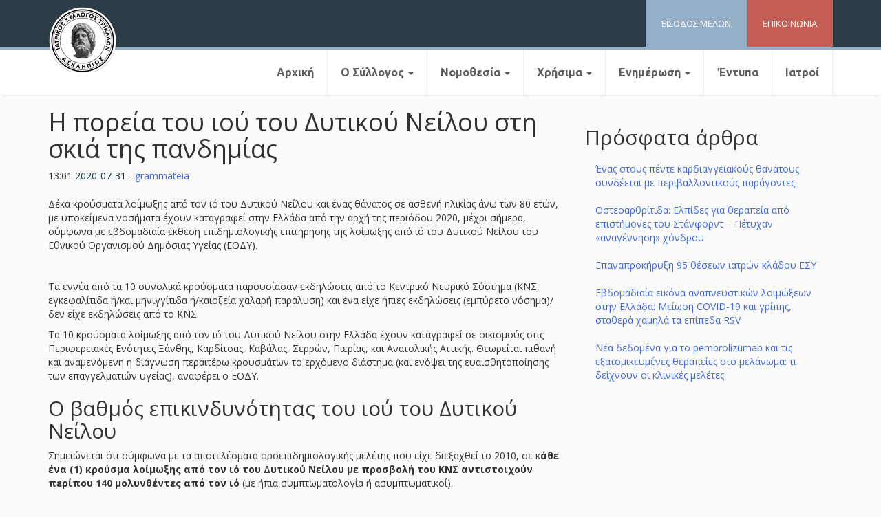

--- FILE ---
content_type: text/html; charset=UTF-8
request_url: https://istrikala.gr/%CE%B5%CE%BD%CE%B7%CE%BC%CE%AD%CF%81%CF%89%CF%83%CE%B7/%CE%B3%CE%B5%CE%BD%CE%B9%CE%BA%CE%AC/%CE%B7-%CF%80%CE%BF%CF%81%CE%B5%CE%AF%CE%B1-%CF%84%CE%BF%CF%85-%CE%B9%CE%BF%CF%8D-%CF%84%CE%BF%CF%85-%CE%B4%CF%85%CF%84%CE%B9%CE%BA%CE%BF%CF%8D-%CE%BD%CE%B5%CE%AF%CE%BB%CE%BF%CF%85-%CF%83%CF%84%CE%B7/
body_size: 11813
content:
<!DOCTYPE html>
<html lang="el">
<head>
<meta charset="UTF-8">
<meta name="viewport" content="width=device-width, initial-scale=1">
<link rel="profile" href="https://gmpg.org/xfn/11">

<title>Η πορεία του ιού του Δυτικού Νείλου στη σκιά της πανδημίας &#8211; Ιατρικός Σύλλογος Τρικάλων</title>
<meta name='robots' content='max-image-preview:large' />
<link rel="alternate" type="application/rss+xml" title="Ροή RSS &raquo; Ιατρικός Σύλλογος Τρικάλων" href="https://istrikala.gr/feed/" />
<link rel="alternate" type="application/rss+xml" title="Ροή Σχολίων &raquo; Ιατρικός Σύλλογος Τρικάλων" href="https://istrikala.gr/comments/feed/" />
<link rel="alternate" type="application/rss+xml" title="Ροή Σχολίων Ιατρικός Σύλλογος Τρικάλων &raquo; Η πορεία του ιού του Δυτικού Νείλου στη σκιά της πανδημίας" href="https://istrikala.gr/%ce%b5%ce%bd%ce%b7%ce%bc%ce%ad%cf%81%cf%89%cf%83%ce%b7/%ce%b3%ce%b5%ce%bd%ce%b9%ce%ba%ce%ac/%ce%b7-%cf%80%ce%bf%cf%81%ce%b5%ce%af%ce%b1-%cf%84%ce%bf%cf%85-%ce%b9%ce%bf%cf%8d-%cf%84%ce%bf%cf%85-%ce%b4%cf%85%cf%84%ce%b9%ce%ba%ce%bf%cf%8d-%ce%bd%ce%b5%ce%af%ce%bb%ce%bf%cf%85-%cf%83%cf%84%ce%b7/feed/" />
<link rel="alternate" title="oEmbed (JSON)" type="application/json+oembed" href="https://istrikala.gr/wp-json/oembed/1.0/embed?url=https%3A%2F%2Fistrikala.gr%2F%25ce%25b5%25ce%25bd%25ce%25b7%25ce%25bc%25ce%25ad%25cf%2581%25cf%2589%25cf%2583%25ce%25b7%2F%25ce%25b3%25ce%25b5%25ce%25bd%25ce%25b9%25ce%25ba%25ce%25ac%2F%25ce%25b7-%25cf%2580%25ce%25bf%25cf%2581%25ce%25b5%25ce%25af%25ce%25b1-%25cf%2584%25ce%25bf%25cf%2585-%25ce%25b9%25ce%25bf%25cf%258d-%25cf%2584%25ce%25bf%25cf%2585-%25ce%25b4%25cf%2585%25cf%2584%25ce%25b9%25ce%25ba%25ce%25bf%25cf%258d-%25ce%25bd%25ce%25b5%25ce%25af%25ce%25bb%25ce%25bf%25cf%2585-%25cf%2583%25cf%2584%25ce%25b7%2F" />
<link rel="alternate" title="oEmbed (XML)" type="text/xml+oembed" href="https://istrikala.gr/wp-json/oembed/1.0/embed?url=https%3A%2F%2Fistrikala.gr%2F%25ce%25b5%25ce%25bd%25ce%25b7%25ce%25bc%25ce%25ad%25cf%2581%25cf%2589%25cf%2583%25ce%25b7%2F%25ce%25b3%25ce%25b5%25ce%25bd%25ce%25b9%25ce%25ba%25ce%25ac%2F%25ce%25b7-%25cf%2580%25ce%25bf%25cf%2581%25ce%25b5%25ce%25af%25ce%25b1-%25cf%2584%25ce%25bf%25cf%2585-%25ce%25b9%25ce%25bf%25cf%258d-%25cf%2584%25ce%25bf%25cf%2585-%25ce%25b4%25cf%2585%25cf%2584%25ce%25b9%25ce%25ba%25ce%25bf%25cf%258d-%25ce%25bd%25ce%25b5%25ce%25af%25ce%25bb%25ce%25bf%25cf%2585-%25cf%2583%25cf%2584%25ce%25b7%2F&#038;format=xml" />
<style id='wp-img-auto-sizes-contain-inline-css' type='text/css'>
img:is([sizes=auto i],[sizes^="auto," i]){contain-intrinsic-size:3000px 1500px}
/*# sourceURL=wp-img-auto-sizes-contain-inline-css */
</style>
<style id='wp-emoji-styles-inline-css' type='text/css'>

	img.wp-smiley, img.emoji {
		display: inline !important;
		border: none !important;
		box-shadow: none !important;
		height: 1em !important;
		width: 1em !important;
		margin: 0 0.07em !important;
		vertical-align: -0.1em !important;
		background: none !important;
		padding: 0 !important;
	}
/*# sourceURL=wp-emoji-styles-inline-css */
</style>
<style id='wp-block-library-inline-css' type='text/css'>
:root{--wp-block-synced-color:#7a00df;--wp-block-synced-color--rgb:122,0,223;--wp-bound-block-color:var(--wp-block-synced-color);--wp-editor-canvas-background:#ddd;--wp-admin-theme-color:#007cba;--wp-admin-theme-color--rgb:0,124,186;--wp-admin-theme-color-darker-10:#006ba1;--wp-admin-theme-color-darker-10--rgb:0,107,160.5;--wp-admin-theme-color-darker-20:#005a87;--wp-admin-theme-color-darker-20--rgb:0,90,135;--wp-admin-border-width-focus:2px}@media (min-resolution:192dpi){:root{--wp-admin-border-width-focus:1.5px}}.wp-element-button{cursor:pointer}:root .has-very-light-gray-background-color{background-color:#eee}:root .has-very-dark-gray-background-color{background-color:#313131}:root .has-very-light-gray-color{color:#eee}:root .has-very-dark-gray-color{color:#313131}:root .has-vivid-green-cyan-to-vivid-cyan-blue-gradient-background{background:linear-gradient(135deg,#00d084,#0693e3)}:root .has-purple-crush-gradient-background{background:linear-gradient(135deg,#34e2e4,#4721fb 50%,#ab1dfe)}:root .has-hazy-dawn-gradient-background{background:linear-gradient(135deg,#faaca8,#dad0ec)}:root .has-subdued-olive-gradient-background{background:linear-gradient(135deg,#fafae1,#67a671)}:root .has-atomic-cream-gradient-background{background:linear-gradient(135deg,#fdd79a,#004a59)}:root .has-nightshade-gradient-background{background:linear-gradient(135deg,#330968,#31cdcf)}:root .has-midnight-gradient-background{background:linear-gradient(135deg,#020381,#2874fc)}:root{--wp--preset--font-size--normal:16px;--wp--preset--font-size--huge:42px}.has-regular-font-size{font-size:1em}.has-larger-font-size{font-size:2.625em}.has-normal-font-size{font-size:var(--wp--preset--font-size--normal)}.has-huge-font-size{font-size:var(--wp--preset--font-size--huge)}.has-text-align-center{text-align:center}.has-text-align-left{text-align:left}.has-text-align-right{text-align:right}.has-fit-text{white-space:nowrap!important}#end-resizable-editor-section{display:none}.aligncenter{clear:both}.items-justified-left{justify-content:flex-start}.items-justified-center{justify-content:center}.items-justified-right{justify-content:flex-end}.items-justified-space-between{justify-content:space-between}.screen-reader-text{border:0;clip-path:inset(50%);height:1px;margin:-1px;overflow:hidden;padding:0;position:absolute;width:1px;word-wrap:normal!important}.screen-reader-text:focus{background-color:#ddd;clip-path:none;color:#444;display:block;font-size:1em;height:auto;left:5px;line-height:normal;padding:15px 23px 14px;text-decoration:none;top:5px;width:auto;z-index:100000}html :where(.has-border-color){border-style:solid}html :where([style*=border-top-color]){border-top-style:solid}html :where([style*=border-right-color]){border-right-style:solid}html :where([style*=border-bottom-color]){border-bottom-style:solid}html :where([style*=border-left-color]){border-left-style:solid}html :where([style*=border-width]){border-style:solid}html :where([style*=border-top-width]){border-top-style:solid}html :where([style*=border-right-width]){border-right-style:solid}html :where([style*=border-bottom-width]){border-bottom-style:solid}html :where([style*=border-left-width]){border-left-style:solid}html :where(img[class*=wp-image-]){height:auto;max-width:100%}:where(figure){margin:0 0 1em}html :where(.is-position-sticky){--wp-admin--admin-bar--position-offset:var(--wp-admin--admin-bar--height,0px)}@media screen and (max-width:600px){html :where(.is-position-sticky){--wp-admin--admin-bar--position-offset:0px}}

/*# sourceURL=wp-block-library-inline-css */
</style><style id='global-styles-inline-css' type='text/css'>
:root{--wp--preset--aspect-ratio--square: 1;--wp--preset--aspect-ratio--4-3: 4/3;--wp--preset--aspect-ratio--3-4: 3/4;--wp--preset--aspect-ratio--3-2: 3/2;--wp--preset--aspect-ratio--2-3: 2/3;--wp--preset--aspect-ratio--16-9: 16/9;--wp--preset--aspect-ratio--9-16: 9/16;--wp--preset--color--black: #000000;--wp--preset--color--cyan-bluish-gray: #abb8c3;--wp--preset--color--white: #ffffff;--wp--preset--color--pale-pink: #f78da7;--wp--preset--color--vivid-red: #cf2e2e;--wp--preset--color--luminous-vivid-orange: #ff6900;--wp--preset--color--luminous-vivid-amber: #fcb900;--wp--preset--color--light-green-cyan: #7bdcb5;--wp--preset--color--vivid-green-cyan: #00d084;--wp--preset--color--pale-cyan-blue: #8ed1fc;--wp--preset--color--vivid-cyan-blue: #0693e3;--wp--preset--color--vivid-purple: #9b51e0;--wp--preset--gradient--vivid-cyan-blue-to-vivid-purple: linear-gradient(135deg,rgb(6,147,227) 0%,rgb(155,81,224) 100%);--wp--preset--gradient--light-green-cyan-to-vivid-green-cyan: linear-gradient(135deg,rgb(122,220,180) 0%,rgb(0,208,130) 100%);--wp--preset--gradient--luminous-vivid-amber-to-luminous-vivid-orange: linear-gradient(135deg,rgb(252,185,0) 0%,rgb(255,105,0) 100%);--wp--preset--gradient--luminous-vivid-orange-to-vivid-red: linear-gradient(135deg,rgb(255,105,0) 0%,rgb(207,46,46) 100%);--wp--preset--gradient--very-light-gray-to-cyan-bluish-gray: linear-gradient(135deg,rgb(238,238,238) 0%,rgb(169,184,195) 100%);--wp--preset--gradient--cool-to-warm-spectrum: linear-gradient(135deg,rgb(74,234,220) 0%,rgb(151,120,209) 20%,rgb(207,42,186) 40%,rgb(238,44,130) 60%,rgb(251,105,98) 80%,rgb(254,248,76) 100%);--wp--preset--gradient--blush-light-purple: linear-gradient(135deg,rgb(255,206,236) 0%,rgb(152,150,240) 100%);--wp--preset--gradient--blush-bordeaux: linear-gradient(135deg,rgb(254,205,165) 0%,rgb(254,45,45) 50%,rgb(107,0,62) 100%);--wp--preset--gradient--luminous-dusk: linear-gradient(135deg,rgb(255,203,112) 0%,rgb(199,81,192) 50%,rgb(65,88,208) 100%);--wp--preset--gradient--pale-ocean: linear-gradient(135deg,rgb(255,245,203) 0%,rgb(182,227,212) 50%,rgb(51,167,181) 100%);--wp--preset--gradient--electric-grass: linear-gradient(135deg,rgb(202,248,128) 0%,rgb(113,206,126) 100%);--wp--preset--gradient--midnight: linear-gradient(135deg,rgb(2,3,129) 0%,rgb(40,116,252) 100%);--wp--preset--font-size--small: 13px;--wp--preset--font-size--medium: 20px;--wp--preset--font-size--large: 36px;--wp--preset--font-size--x-large: 42px;--wp--preset--spacing--20: 0.44rem;--wp--preset--spacing--30: 0.67rem;--wp--preset--spacing--40: 1rem;--wp--preset--spacing--50: 1.5rem;--wp--preset--spacing--60: 2.25rem;--wp--preset--spacing--70: 3.38rem;--wp--preset--spacing--80: 5.06rem;--wp--preset--shadow--natural: 6px 6px 9px rgba(0, 0, 0, 0.2);--wp--preset--shadow--deep: 12px 12px 50px rgba(0, 0, 0, 0.4);--wp--preset--shadow--sharp: 6px 6px 0px rgba(0, 0, 0, 0.2);--wp--preset--shadow--outlined: 6px 6px 0px -3px rgb(255, 255, 255), 6px 6px rgb(0, 0, 0);--wp--preset--shadow--crisp: 6px 6px 0px rgb(0, 0, 0);}:where(.is-layout-flex){gap: 0.5em;}:where(.is-layout-grid){gap: 0.5em;}body .is-layout-flex{display: flex;}.is-layout-flex{flex-wrap: wrap;align-items: center;}.is-layout-flex > :is(*, div){margin: 0;}body .is-layout-grid{display: grid;}.is-layout-grid > :is(*, div){margin: 0;}:where(.wp-block-columns.is-layout-flex){gap: 2em;}:where(.wp-block-columns.is-layout-grid){gap: 2em;}:where(.wp-block-post-template.is-layout-flex){gap: 1.25em;}:where(.wp-block-post-template.is-layout-grid){gap: 1.25em;}.has-black-color{color: var(--wp--preset--color--black) !important;}.has-cyan-bluish-gray-color{color: var(--wp--preset--color--cyan-bluish-gray) !important;}.has-white-color{color: var(--wp--preset--color--white) !important;}.has-pale-pink-color{color: var(--wp--preset--color--pale-pink) !important;}.has-vivid-red-color{color: var(--wp--preset--color--vivid-red) !important;}.has-luminous-vivid-orange-color{color: var(--wp--preset--color--luminous-vivid-orange) !important;}.has-luminous-vivid-amber-color{color: var(--wp--preset--color--luminous-vivid-amber) !important;}.has-light-green-cyan-color{color: var(--wp--preset--color--light-green-cyan) !important;}.has-vivid-green-cyan-color{color: var(--wp--preset--color--vivid-green-cyan) !important;}.has-pale-cyan-blue-color{color: var(--wp--preset--color--pale-cyan-blue) !important;}.has-vivid-cyan-blue-color{color: var(--wp--preset--color--vivid-cyan-blue) !important;}.has-vivid-purple-color{color: var(--wp--preset--color--vivid-purple) !important;}.has-black-background-color{background-color: var(--wp--preset--color--black) !important;}.has-cyan-bluish-gray-background-color{background-color: var(--wp--preset--color--cyan-bluish-gray) !important;}.has-white-background-color{background-color: var(--wp--preset--color--white) !important;}.has-pale-pink-background-color{background-color: var(--wp--preset--color--pale-pink) !important;}.has-vivid-red-background-color{background-color: var(--wp--preset--color--vivid-red) !important;}.has-luminous-vivid-orange-background-color{background-color: var(--wp--preset--color--luminous-vivid-orange) !important;}.has-luminous-vivid-amber-background-color{background-color: var(--wp--preset--color--luminous-vivid-amber) !important;}.has-light-green-cyan-background-color{background-color: var(--wp--preset--color--light-green-cyan) !important;}.has-vivid-green-cyan-background-color{background-color: var(--wp--preset--color--vivid-green-cyan) !important;}.has-pale-cyan-blue-background-color{background-color: var(--wp--preset--color--pale-cyan-blue) !important;}.has-vivid-cyan-blue-background-color{background-color: var(--wp--preset--color--vivid-cyan-blue) !important;}.has-vivid-purple-background-color{background-color: var(--wp--preset--color--vivid-purple) !important;}.has-black-border-color{border-color: var(--wp--preset--color--black) !important;}.has-cyan-bluish-gray-border-color{border-color: var(--wp--preset--color--cyan-bluish-gray) !important;}.has-white-border-color{border-color: var(--wp--preset--color--white) !important;}.has-pale-pink-border-color{border-color: var(--wp--preset--color--pale-pink) !important;}.has-vivid-red-border-color{border-color: var(--wp--preset--color--vivid-red) !important;}.has-luminous-vivid-orange-border-color{border-color: var(--wp--preset--color--luminous-vivid-orange) !important;}.has-luminous-vivid-amber-border-color{border-color: var(--wp--preset--color--luminous-vivid-amber) !important;}.has-light-green-cyan-border-color{border-color: var(--wp--preset--color--light-green-cyan) !important;}.has-vivid-green-cyan-border-color{border-color: var(--wp--preset--color--vivid-green-cyan) !important;}.has-pale-cyan-blue-border-color{border-color: var(--wp--preset--color--pale-cyan-blue) !important;}.has-vivid-cyan-blue-border-color{border-color: var(--wp--preset--color--vivid-cyan-blue) !important;}.has-vivid-purple-border-color{border-color: var(--wp--preset--color--vivid-purple) !important;}.has-vivid-cyan-blue-to-vivid-purple-gradient-background{background: var(--wp--preset--gradient--vivid-cyan-blue-to-vivid-purple) !important;}.has-light-green-cyan-to-vivid-green-cyan-gradient-background{background: var(--wp--preset--gradient--light-green-cyan-to-vivid-green-cyan) !important;}.has-luminous-vivid-amber-to-luminous-vivid-orange-gradient-background{background: var(--wp--preset--gradient--luminous-vivid-amber-to-luminous-vivid-orange) !important;}.has-luminous-vivid-orange-to-vivid-red-gradient-background{background: var(--wp--preset--gradient--luminous-vivid-orange-to-vivid-red) !important;}.has-very-light-gray-to-cyan-bluish-gray-gradient-background{background: var(--wp--preset--gradient--very-light-gray-to-cyan-bluish-gray) !important;}.has-cool-to-warm-spectrum-gradient-background{background: var(--wp--preset--gradient--cool-to-warm-spectrum) !important;}.has-blush-light-purple-gradient-background{background: var(--wp--preset--gradient--blush-light-purple) !important;}.has-blush-bordeaux-gradient-background{background: var(--wp--preset--gradient--blush-bordeaux) !important;}.has-luminous-dusk-gradient-background{background: var(--wp--preset--gradient--luminous-dusk) !important;}.has-pale-ocean-gradient-background{background: var(--wp--preset--gradient--pale-ocean) !important;}.has-electric-grass-gradient-background{background: var(--wp--preset--gradient--electric-grass) !important;}.has-midnight-gradient-background{background: var(--wp--preset--gradient--midnight) !important;}.has-small-font-size{font-size: var(--wp--preset--font-size--small) !important;}.has-medium-font-size{font-size: var(--wp--preset--font-size--medium) !important;}.has-large-font-size{font-size: var(--wp--preset--font-size--large) !important;}.has-x-large-font-size{font-size: var(--wp--preset--font-size--x-large) !important;}
/*# sourceURL=global-styles-inline-css */
</style>

<style id='classic-theme-styles-inline-css' type='text/css'>
/*! This file is auto-generated */
.wp-block-button__link{color:#fff;background-color:#32373c;border-radius:9999px;box-shadow:none;text-decoration:none;padding:calc(.667em + 2px) calc(1.333em + 2px);font-size:1.125em}.wp-block-file__button{background:#32373c;color:#fff;text-decoration:none}
/*# sourceURL=/wp-includes/css/classic-themes.min.css */
</style>
<link rel='stylesheet' id='contact-form-7-css' href='https://istrikala.gr/wp-content/plugins/contact-form-7/includes/css/styles.css?ver=6.1.4' type='text/css' media='all' />
<link rel='stylesheet' id='bootstrap-css' href='https://istrikala.gr/wp-content/themes/iatrikos/css/bootstrap.min.css?ver=6.9' type='text/css' media='all' />
<link rel='stylesheet' id='bootstrap-theme-css' href='https://istrikala.gr/wp-content/themes/iatrikos/css/bootstrap-theme.min.css?ver=6.9' type='text/css' media='all' />
<link rel='stylesheet' id='bootstrap-wps-css' href='https://istrikala.gr/wp-content/themes/iatrikos/css/bootstrap-wp.css?ver=6.9' type='text/css' media='all' />
<link rel='stylesheet' id='noesis-style-css' href='https://istrikala.gr/wp-content/themes/iatrikos/style.css?ver=6.9' type='text/css' media='all' />
<script type="text/javascript" src="https://istrikala.gr/wp-includes/js/jquery/jquery.min.js?ver=3.7.1" id="jquery-core-js"></script>
<script type="text/javascript" src="https://istrikala.gr/wp-includes/js/jquery/jquery-migrate.min.js?ver=3.4.1" id="jquery-migrate-js"></script>
<link rel="https://api.w.org/" href="https://istrikala.gr/wp-json/" /><link rel="alternate" title="JSON" type="application/json" href="https://istrikala.gr/wp-json/wp/v2/posts/42035" /><link rel="EditURI" type="application/rsd+xml" title="RSD" href="https://istrikala.gr/xmlrpc.php?rsd" />
<meta name="generator" content="WordPress 6.9" />
<link rel="canonical" href="https://istrikala.gr/%ce%b5%ce%bd%ce%b7%ce%bc%ce%ad%cf%81%cf%89%cf%83%ce%b7/%ce%b3%ce%b5%ce%bd%ce%b9%ce%ba%ce%ac/%ce%b7-%cf%80%ce%bf%cf%81%ce%b5%ce%af%ce%b1-%cf%84%ce%bf%cf%85-%ce%b9%ce%bf%cf%8d-%cf%84%ce%bf%cf%85-%ce%b4%cf%85%cf%84%ce%b9%ce%ba%ce%bf%cf%8d-%ce%bd%ce%b5%ce%af%ce%bb%ce%bf%cf%85-%cf%83%cf%84%ce%b7/" />
<link rel='shortlink' href='https://istrikala.gr/?p=42035' />
<link rel="pingback" href="https://istrikala.gr/xmlrpc.php"></head>

<body class="wp-singular post-template-default single single-post postid-42035 single-format-standard wp-theme-iatrikos">
	
<header id="siteheader" class="site-header" role="banner">
	<div id="topbar">
	<div class="container">
		<div class="row">
			<div class="site-header-inner col-sm-12">

				<div class="site-branding hidden">
					<a href="https://istrikala.gr/" title="Ιατρικός Σύλλογος Τρικάλων" rel="home"><img src="https://istrikala.gr/wp-content/uploads/2018/01/istrikalalogo-1.png"></a>
			
				</div>

				<div id="quicklinks">
				<div class="topcontact quicklink">
					<a href="https://istrikala.gr/%CE%B5%CF%80%CE%B9%CE%BA%CE%BF%CE%B9%CE%BD%CF%89%CE%BD%CE%AF%CE%B1/"><span>ΕΠΙΚΟΙΝΩΝΙΑ</span></a>
				</div>
				<div class="memberslogin quicklink">
					<a href="https://istrikala.gr/members/"><span>ΕΙΣΟΔΟΣ ΜΕΛΩΝ</span></a>
				</div>
			</div>			
				
				
			</div><!-- .site-header-inner -->


			
			
		</div><!-- .row -->
	</div><!-- .container -->
		</div>

	<div id="belowbar">
		<div class="container">
		<div class="row">
			<div class="site-navigation col-sm-12">
				<nav class="site-navigation-inner">
				<div class="navbar navbar-defaultz">
					<div class="navbar-header">
						<!-- .navbar-toggle is used as the toggle for collapsed navbar content -->
						<button type="button" class="navbar-toggle" data-toggle="collapse" data-target=".navbar-collapse">
							<span class="sr-only">Toggle navigation </span>
							<span class="icon-bar"></span>
							<span class="icon-bar"></span>
							<span class="icon-bar"></span>
						</button>
	
						<!-- Your site title as branding in the menu -->
						<a class="navbar-brand" href="https://istrikala.gr/" title="Ιατρικός Σύλλογος Τρικάλων" rel="home"><img src="https://istrikala.gr/wp-content/uploads/2018/01/istrikalalogo-1.png"></a>
					</div>

					<!-- The WordPress Menu goes here -->
					<div class="collapse navbar-collapse"><ul id="main-menu" class="nav navbar-nav"><li id="menu-item-192" class="menu-item menu-item-type-custom menu-item-object-custom menu-item-home menu-item-192"><a title="Αρχική" href="https://istrikala.gr/">Αρχική</a></li>
<li id="menu-item-204" class="menu-item menu-item-type-post_type menu-item-object-page menu-item-has-children menu-item-204 dropdown"><a title="Ο Σύλλογος" href="#" data-toggle="dropdown" class="dropdown-toggle" aria-haspopup="true">Ο Σύλλογος <span class="caret"></span></a>
<ul role="menu" class=" dropdown-menu">
	<li id="menu-item-586" class="menu-item menu-item-type-post_type menu-item-object-page menu-item-586"><a title="Ιστορία" href="https://istrikala.gr/%ce%b9%cf%83%cf%84%ce%bf%cf%81%ce%b9%ce%b1/">Ιστορία</a></li>
	<li id="menu-item-196" class="menu-item menu-item-type-post_type menu-item-object-page menu-item-196"><a title="Διοικητικό Συμβούλιο" href="https://istrikala.gr/%ce%b4%ce%b9%ce%bf%ce%b9%ce%ba%ce%b7%cf%84%ce%b9%ce%ba%cf%8c-%cf%83%cf%85%ce%bc%ce%b2%ce%bf%cf%8d%ce%bb%ce%b9%ce%bf/">Διοικητικό Συμβούλιο</a></li>
	<li id="menu-item-205" class="menu-item menu-item-type-post_type menu-item-object-page menu-item-205"><a title="Πειθαρχικό Συμβούλιο" href="https://istrikala.gr/%cf%80%ce%b5%ce%b9%ce%b8%ce%b1%cf%81%cf%87%ce%b9%ce%ba%cf%8c-%cf%83%cf%85%ce%bc%ce%b2%ce%bf%cf%8d%ce%bb%ce%b9%ce%bf/">Πειθαρχικό Συμβούλιο</a></li>
	<li id="menu-item-197" class="menu-item menu-item-type-post_type menu-item-object-page menu-item-197"><a title="Εξελεγκτική Eπιτροπή" href="https://istrikala.gr/%ce%b5%ce%be%ce%b5%ce%bb%ce%b5%ce%b3%ce%ba%cf%84%ce%b9%ce%ba%ce%ae-e%cf%80%ce%b9%cf%84%cf%81%ce%bf%cf%80%ce%ae/">Εξελεγκτική Eπιτροπή</a></li>
	<li id="menu-item-198" class="menu-item menu-item-type-post_type menu-item-object-page menu-item-198"><a title="Επρόσωποι Π.Ι.Σ." href="https://istrikala.gr/%ce%b5%cf%80%cf%81%cf%8c%cf%83%cf%89%cf%80%ce%bf%ce%b9-%cf%80-%ce%b9-%cf%83/">Επρόσωποι Π.Ι.Σ.</a></li>
</ul>
</li>
<li id="menu-item-206" class="menu-item menu-item-type-custom menu-item-object-custom menu-item-has-children menu-item-206 dropdown"><a title="Νομοθεσία" href="#" data-toggle="dropdown" class="dropdown-toggle" aria-haspopup="true">Νομοθεσία <span class="caret"></span></a>
<ul role="menu" class=" dropdown-menu">
	<li id="menu-item-202" class="menu-item menu-item-type-post_type menu-item-object-page menu-item-202"><a title="Κώδικας Ιατρικής Δεοντολογίας" href="https://istrikala.gr/%ce%ba%cf%8e%ce%b4%ce%b9%ce%ba%ce%b1%cf%82-%ce%b9%ce%b1%cf%84%cf%81%ce%b9%ce%ba%ce%ae%cf%82-%ce%b4%ce%b5%ce%bf%ce%bd%cf%84%ce%bf%ce%bb%ce%bf%ce%b3%ce%af%ce%b1%cf%82/">Κώδικας Ιατρικής Δεοντολογίας</a></li>
	<li id="menu-item-200" class="menu-item menu-item-type-post_type menu-item-object-page menu-item-200"><a title="Ιατρική Νομοθεσία" href="https://istrikala.gr/%ce%b9%ce%b1%cf%84%cf%81%ce%b9%ce%ba%ce%ae-%ce%bd%ce%bf%ce%bc%ce%bf%ce%b8%ce%b5%cf%83%ce%af%ce%b1/">Ιατρική Νομοθεσία</a></li>
	<li id="menu-item-203" class="menu-item menu-item-type-post_type menu-item-object-page menu-item-203"><a title="Νομοθεσία ΕΣΥ" href="https://istrikala.gr/%ce%bd%ce%bf%ce%bc%ce%bf%ce%b8%ce%b5%cf%83%ce%af%ce%b1-%ce%b5%cf%83%cf%85/">Νομοθεσία ΕΣΥ</a></li>
	<li id="menu-item-193" class="menu-item menu-item-type-post_type menu-item-object-page menu-item-193"><a title="Ασφαλιστικά θέματα" href="https://istrikala.gr/%ce%b1%cf%83%cf%86%ce%b1%ce%bb%ce%b9%cf%83%cf%84%ce%b9%ce%ba%ce%ac-%ce%b8%ce%ad%ce%bc%ce%b1%cf%84%ce%b1/">Ασφαλιστικά θέματα</a></li>
	<li id="menu-item-617" class="menu-item menu-item-type-post_type menu-item-object-page menu-item-617"><a title="Φ.Ε.Κ." href="https://istrikala.gr/%cf%86-%ce%b5-%ce%ba/">Φ.Ε.Κ.</a></li>
</ul>
</li>
<li id="menu-item-207" class="menu-item menu-item-type-custom menu-item-object-custom menu-item-has-children menu-item-207 dropdown"><a title="Χρήσιμα" href="#" data-toggle="dropdown" class="dropdown-toggle" aria-haspopup="true">Χρήσιμα <span class="caret"></span></a>
<ul role="menu" class=" dropdown-menu">
	<li id="menu-item-96540" class="menu-item menu-item-type-post_type menu-item-object-page menu-item-96540"><a title="Οδηγίες" href="https://istrikala.gr/%ce%bf%ce%b4%ce%b7%ce%b3%ce%af%ce%b5%cf%82/">Οδηγίες</a></li>
	<li id="menu-item-201" class="menu-item menu-item-type-post_type menu-item-object-page menu-item-201"><a title="Ιατρικοί Σύλλογοι Ελλάδος" href="https://istrikala.gr/%ce%b9%ce%b1%cf%84%cf%81%ce%b9%ce%ba%ce%bf%ce%af-%cf%83%cf%8d%ce%bb%ce%bb%ce%bf%ce%b3%ce%bf%ce%b9-%ce%b5%ce%bb%ce%bb%ce%ac%ce%b4%ce%bf%cf%82/">Ιατρικοί Σύλλογοι Ελλάδος</a></li>
	<li id="menu-item-194" class="menu-item menu-item-type-post_type menu-item-object-page menu-item-194"><a title="Χρήσιμα Links" href="https://istrikala.gr/%cf%87%cf%81%ce%ae%cf%83%ce%b9%ce%bc%ce%b1-links/">Χρήσιμα Links</a></li>
</ul>
</li>
<li id="menu-item-208" class="menu-item menu-item-type-custom menu-item-object-custom menu-item-has-children menu-item-208 dropdown"><a title="Ενημέρωση" href="#" data-toggle="dropdown" class="dropdown-toggle" aria-haspopup="true">Ενημέρωση <span class="caret"></span></a>
<ul role="menu" class=" dropdown-menu">
	<li id="menu-item-212" class="menu-item menu-item-type-taxonomy menu-item-object-category menu-item-212"><a title="Ανακοινώσεις - Δελτία τύπου" href="https://istrikala.gr/category/%ce%b5%ce%bd%ce%b7%ce%bc%ce%ad%cf%81%cf%89%cf%83%ce%b7/%ce%b1%ce%bd%ce%b1%ce%ba%ce%bf%ce%b9%ce%bd%cf%8e%cf%83%ce%b5%ce%b9%cf%82-%ce%b4%ce%b5%ce%bb%cf%84%ce%af%ce%b1-%cf%84%cf%8d%cf%80%ce%bf%cf%85/">Ανακοινώσεις &#8211; Δελτία τύπου</a></li>
	<li id="menu-item-211" class="menu-item menu-item-type-taxonomy menu-item-object-category menu-item-211"><a title="Ανακοινώσεις ΠΙΣ &amp; Άλλων" href="https://istrikala.gr/category/%ce%b5%ce%bd%ce%b7%ce%bc%ce%ad%cf%81%cf%89%cf%83%ce%b7/%ce%b1%ce%bd%ce%b1%ce%ba%ce%bf%ce%b9%ce%bd%cf%8e%cf%83%ce%b5%ce%b9%cf%82-%cf%80%ce%b9%cf%83-%ce%ac%ce%bb%ce%bb%cf%89%ce%bd/">Ανακοινώσεις ΠΙΣ &amp; Άλλων</a></li>
	<li id="menu-item-13488" class="menu-item menu-item-type-taxonomy menu-item-object-category menu-item-13488"><a title="Επιστημονικά Νέα" href="https://istrikala.gr/category/%ce%b5%ce%bd%ce%b7%ce%bc%ce%ad%cf%81%cf%89%cf%83%ce%b7/%ce%b5%cf%80%ce%b9%cf%83%cf%84%ce%b7%ce%bc%ce%bf%ce%bd%ce%b9%ce%ba%ce%ac-%ce%bd%ce%ad%ce%b1/">Επιστημονικά Νέα</a></li>
	<li id="menu-item-213" class="menu-item menu-item-type-taxonomy menu-item-object-category current-post-ancestor current-menu-parent current-post-parent menu-item-213"><a title="Γενικά" href="https://istrikala.gr/category/%ce%b5%ce%bd%ce%b7%ce%bc%ce%ad%cf%81%cf%89%cf%83%ce%b7/%ce%b3%ce%b5%ce%bd%ce%b9%ce%ba%ce%ac/">Γενικά</a></li>
	<li id="menu-item-2465" class="menu-item menu-item-type-custom menu-item-object-custom menu-item-2465"><a title="Συνέδρια" href="https://istrikala.gr/conferences/">Συνέδρια</a></li>
	<li id="menu-item-214" class="menu-item menu-item-type-taxonomy menu-item-object-category menu-item-214"><a title="Μικρές Αγγελίες" href="https://istrikala.gr/category/%ce%b5%ce%bd%ce%b7%ce%bc%ce%ad%cf%81%cf%89%cf%83%ce%b7/%ce%bc%ce%b9%ce%ba%cf%81%ce%ad%cf%82-%ce%b1%ce%b3%ce%b3%ce%b5%ce%bb%ce%af%ce%b5%cf%82/">Μικρές Αγγελίες</a></li>
	<li id="menu-item-209" class="menu-item menu-item-type-taxonomy menu-item-object-category menu-item-209"><a title="Προκυρήξεις Θέσεων" href="https://istrikala.gr/category/%ce%b5%ce%bd%ce%b7%ce%bc%ce%ad%cf%81%cf%89%cf%83%ce%b7/%cf%80%cf%81%ce%bf%ce%ba%cf%85%cf%81%ce%ae%ce%be%ce%b5%ce%b9%cf%82-%ce%b8%ce%ad%cf%83%ce%b5%cf%89%ce%bd/">Προκυρήξεις Θέσεων</a></li>
</ul>
</li>
<li id="menu-item-302" class="menu-item menu-item-type-post_type menu-item-object-page menu-item-302"><a title="Έντυπα" href="https://istrikala.gr/%ce%ad%ce%bd%cf%84%cf%85%cf%80%ce%b1/">Έντυπα</a></li>
<li id="menu-item-13487" class="menu-item menu-item-type-post_type menu-item-object-page menu-item-13487"><a title="Ιατροί" href="https://istrikala.gr/%ce%b9%ce%b1%cf%84%cf%81%ce%bf%ce%af/">Ιατροί</a></li>
</ul></div>
				</div><!-- .navbar -->
				</nav><!-- .site-navigation-inner -->
			</div><!-- .site-navigation -->


		</div><!-- .row -->
	</div><!-- .container -->
		</div>
</header><!-- #siteheader -->

<div id="main-content">	<div class="container">
		<div class="row">
			<div id="primary" class="content-area col-md-8">
				<main id="main" class="site-main" role="main">

				
<article id="post-42035" class="post-42035 post type-post status-publish format-standard hentry category-7 category-9">
	<header class="entry-header">
		<h1 class="entry-title">Η πορεία του ιού του Δυτικού Νείλου στη σκιά της πανδημίας</h1>		<div class="entry-meta">
			13:01<span class="posted-on"> <a href="https://istrikala.gr/%ce%b5%ce%bd%ce%b7%ce%bc%ce%ad%cf%81%cf%89%cf%83%ce%b7/%ce%b3%ce%b5%ce%bd%ce%b9%ce%ba%ce%ac/%ce%b7-%cf%80%ce%bf%cf%81%ce%b5%ce%af%ce%b1-%cf%84%ce%bf%cf%85-%ce%b9%ce%bf%cf%8d-%cf%84%ce%bf%cf%85-%ce%b4%cf%85%cf%84%ce%b9%ce%ba%ce%bf%cf%8d-%ce%bd%ce%b5%ce%af%ce%bb%ce%bf%cf%85-%cf%83%cf%84%ce%b7/" rel="bookmark"><time class="entry-date published updated" datetime="2020-07-31T13:01:27+03:00">2020-07-31</time></a></span>			<span class="byline">  - <span class="author vcard"><a class="url fn n" href="https://istrikala.gr/author/grammateia/">grammateia</a></span></span>		</div><!-- .entry-meta -->
			</header><!-- .entry-header -->

	<div class="entry-content">
		<div class="itemIntroText">
<p>Δέκα κρούσματα λοίμωξης από τον ιό του Δυτικού Νείλου και ένας θάνατος σε ασθενή ηλικίας άνω των 80 ετών, με υποκείμενα νοσήματα έχουν καταγραφεί στην Ελλάδα από την αρχή της περιόδου 2020, μέχρι σήμερα, σύμφωνα με εβδομαδιαία έκθεση επιδημιολογικής επιτήρησης της λοίμωξης από ιό του Δυτικού Νείλου του Εθνικού Οργανισμού Δημόσιας Υγείας (ΕΟΔΥ).</p>
<p>&nbsp;</p>
</div>
<p>Τα εννέα από τα 10 συνολικά κρούσματα παρουσίασαν εκδηλώσεις από το Κεντρικό Νευρικό Σύστημα (ΚΝΣ, εγκεφαλίτιδα ή/και μηνιγγίτιδα ή/καιοξεία χαλαρή παράλυση) και ένα είχε ήπιες εκδηλώσεις (εμπύρετο νόσημα)/ δεν είχε εκδηλώσεις από το ΚΝΣ.</p>
<p>Τα 10 κρούσματα λοίμωξης από τον ιό του Δυτικού Νείλου στην Ελλάδα έχουν καταγραφεί σε οικισμούς στις Περιφερειακές Ενότητες Ξάνθης, Καρδίτσας, Καβάλας, Σερρών, Πιερίας, και Ανατολικής Αττικής. Θεωρείται πιθανή και αναμενόμενη η διάγνωση περαιτέρω κρουσμάτων το ερχόμενο διάστημα (και ενόψει της ευαισθητοποίησης των επαγγελματιών υγείας), αναφέρει ο ΕΟΔΥ.</p>
<h2>Ο βαθμός επικινδυνότητας του ιού του Δυτικού Νείλου</h2>
<p>Σημειώνεται ότι σύμφωνα με τα αποτελέσματα οροεπιδημιολογικής μελέτης που είχε διεξαχθεί το 2010, σε κ<strong>άθε ένα (1) κρούσμα λοίμωξης από τον ιό του Δυτικού Νείλου με προσβολή του ΚΝΣ αντιστοιχούν περίπου 140 μολυνθέντες από τον ιό</strong> (με ήπια συμπτωματολογία ή ασυμπτωματικοί).</p>
<p>Ο ιός του Δυτικού Νείλου μεταδίδεται κυρίως μέσω του τσιμπήματος μολυσμένων «κοινών» κουνουπιών. Η βασική δεξαμενή του ιού στη φύση είναι κυρίως τα άγρια πτηνά, από όπου μολύνονται τα κουνούπια, ενώ οι άνθρωποι δεν μεταδίδουν περαιτέρω τον ιό σε άλλα κουνούπια. Η πλειονότητα των ανθρώπων που μολύνονται με τον ιό είναι ασυμπτωματικοί, περίπου 20% εμφανίζουν ήπια συμπτώματα ιογενούς συνδρομής και <strong>λιγότεροι από 1% παρουσιάζουν σοβαρότερες εκδηλώσεις από το κεντρικό νευρικό σύστημα, κυρίως εγκεφαλίτιδα, μηνιγγίτιδα, οξεία χαλαρή παράλυση</strong>.</p>
<p>Οι πιο <strong>σοβαρές εκδηλώσεις</strong> εμφανίζονται συνήθως σε άτομα μεγαλύτερης ηλικίας, ανοσοκατεσταλμένους ασθενείς και γενικά <strong>άτομα με χρόνια υποκείμενα νοσήματα</strong>. Η επιδημιολογική επιτήρηση της νόσου, η έγκαιρη εφαρμογή κατάλληλων ολοκληρωμένων προγραμμάτων καταπολέμησης κουνουπιών και η λήψη μέτρων ατομικής προστασίας από τα κουνούπια αποτελούν διεθνώς τα σημαντικότερα μέτρα για την πρόληψη της νόσου.</p>
<p>&nbsp;</p>
<p>ΠΗΓΗ: ΑΠΕ-ΜΠΕ</p>
<p>&nbsp;</p>
<p>&nbsp;</p>
<p>Πηγή: https://www.news4health.gr/</p>
	</div><!-- .entry-content -->

	<footer class="entry-footer">
		<span class="cat-links">Posted in <a href="https://istrikala.gr/category/%ce%b5%ce%bd%ce%b7%ce%bc%ce%ad%cf%81%cf%89%cf%83%ce%b7/%ce%b3%ce%b5%ce%bd%ce%b9%ce%ba%ce%ac/" rel="category tag">Γενικά</a>, <a href="https://istrikala.gr/category/%ce%b5%ce%bd%ce%b7%ce%bc%ce%ad%cf%81%cf%89%cf%83%ce%b7/" rel="category tag">Ενημέρωση</a></span>	</footer><!-- .entry-footer -->
</article><!-- #post-## -->

				</main><!-- #main -->
			</div><!-- #primary -->


<aside id="secondary" class="widget-area col-md-4" role="complementary">
	
		<section id="recent-posts-2" class="widget widget_recent_entries">
		<h2 class="widget-title">Πρόσφατα άρθρα</h2>
		<ul>
											<li>
					<a href="https://istrikala.gr/%ce%b5%ce%bd%ce%b7%ce%bc%ce%ad%cf%81%cf%89%cf%83%ce%b7/%ce%b3%ce%b5%ce%bd%ce%b9%ce%ba%ce%ac/%ce%ad%ce%bd%ce%b1%cf%82-%cf%83%cf%84%ce%bf%cf%85%cf%82-%cf%80%ce%ad%ce%bd%cf%84%ce%b5-%ce%ba%ce%b1%cf%81%ce%b4%ce%b9%ce%b1%ce%b3%ce%b3%ce%b5%ce%b9%ce%b1%ce%ba%ce%bf%cf%8d%cf%82-%ce%b8%ce%b1%ce%bd/">Ένας στους πέντε καρδιαγγειακούς θανάτους συνδέεται με περιβαλλοντικούς παράγοντες</a>
									</li>
											<li>
					<a href="https://istrikala.gr/%ce%b5%ce%bd%ce%b7%ce%bc%ce%ad%cf%81%cf%89%cf%83%ce%b7/%ce%b3%ce%b5%ce%bd%ce%b9%ce%ba%ce%ac/%ce%bf%cf%83%cf%84%ce%b5%ce%bf%ce%b1%cf%81%ce%b8%cf%81%ce%af%cf%84%ce%b9%ce%b4%ce%b1-%ce%b5%ce%bb%cf%80%ce%af%ce%b4%ce%b5%cf%82-%ce%b3%ce%b9%ce%b1-%ce%b8%ce%b5%cf%81%ce%b1%cf%80%ce%b5%ce%af%ce%b1/">Οστεοαρθρίτιδα: Ελπίδες για θεραπεία από επιστήμονες του Στάνφορντ – Πέτυχαν «αναγέννηση» χόνδρου</a>
									</li>
											<li>
					<a href="https://istrikala.gr/%ce%b5%ce%bd%ce%b7%ce%bc%ce%ad%cf%81%cf%89%cf%83%ce%b7/%cf%80%cf%81%ce%bf%ce%ba%cf%85%cf%81%ce%ae%ce%be%ce%b5%ce%b9%cf%82-%ce%b8%ce%ad%cf%83%ce%b5%cf%89%ce%bd/%ce%b5%cf%80%ce%b1%ce%bd%ce%b1%cf%80%cf%81%ce%bf%ce%ba%ce%ae%cf%81%cf%85%ce%be%ce%b7-95-%ce%b8%ce%ad%cf%83%ce%b5%cf%89%ce%bd-%ce%b9%ce%b1%cf%84%cf%81%cf%8e%ce%bd-%ce%ba%ce%bb%ce%ac%ce%b4%ce%bf%cf%85/">Επαναπροκήρυξη 95 θέσεων ιατρών κλάδου ΕΣΥ</a>
									</li>
											<li>
					<a href="https://istrikala.gr/%ce%b5%ce%bd%ce%b7%ce%bc%ce%ad%cf%81%cf%89%cf%83%ce%b7/%ce%b3%ce%b5%ce%bd%ce%b9%ce%ba%ce%ac/%ce%b5%ce%b2%ce%b4%ce%bf%ce%bc%ce%b1%ce%b4%ce%b9%ce%b1%ce%af%ce%b1-%ce%b5%ce%b9%ce%ba%cf%8c%ce%bd%ce%b1-%ce%b1%ce%bd%ce%b1%cf%80%ce%bd%ce%b5%cf%85%cf%83%cf%84%ce%b9%ce%ba%cf%8e%ce%bd-%ce%bb%ce%bf/">Εβδομαδιαία εικόνα αναπνευστικών λοιμώξεων στην Ελλάδα: Μείωση COVID‑19 και γρίπης, σταθερά χαμηλά τα επίπεδα RSV</a>
									</li>
											<li>
					<a href="https://istrikala.gr/%ce%b5%ce%bd%ce%b7%ce%bc%ce%ad%cf%81%cf%89%cf%83%ce%b7/%ce%b3%ce%b5%ce%bd%ce%b9%ce%ba%ce%ac/%ce%bd%ce%ad%ce%b1-%ce%b4%ce%b5%ce%b4%ce%bf%ce%bc%ce%ad%ce%bd%ce%b1-%ce%b3%ce%b9%ce%b1-%cf%84%ce%bf-pembrolizumab-%ce%ba%ce%b1%ce%b9-%cf%84%ce%b9%cf%82-%ce%b5%ce%be%ce%b1%cf%84%ce%bf%ce%bc%ce%b9%ce%ba/">Νέα δεδομένα για το pembrolizumab και τις εξατομικευμένες θεραπείες στο μελάνωμα: τι δείχνουν οι κλινικές μελέτες</a>
									</li>
					</ul>

		</section></aside><!-- #secondary -->
		</div><!-- .row -->
	</div><!-- .container -->

	</div><!-- #main-content -->

	<footer id="colophon" class="site-footer" role="contentinfo">
		<div class="container">
			<div id="footer-widgets" class="row">
					            	            	            	            	            			</div><!-- #footer-widgets -->
			<div id="copyrights" class="row">
				<div class="site-info col-md-12 text-center">
					<h5>
						ΙΑΤΡΙΚΟΣ ΣΥΛΛΟΓΟΣ ΤΡΙΚΑΛΩΝ "Ο ΑΣΚΛΗΠΙΟΣ"
					</h5><p>
Βύρωνος 17, Τρίκαλα, 42131 <br>
2431028805<br>
<a href="/cdn-cgi/l/email-protection" class="__cf_email__" data-cfemail="335a5d555c735a4047415a58525f521d5441">[email&#160;protected]</a>
					</p>
					
				</div><!-- .site-info -->
				
				<div class="row">
				<div class="site-info col-md-6">
					<p>© 2025 | ΙΑΤΡΙΚΟΣ ΣΥΛΛΟΓΟΣ ΤΡΙΚΑΛΩΝ </p>
				</div><!-- .site-info -->
<div class="site-info col-md-6 text-right">
					<a href="http://mindrop.gr"><img src="https://istrikala.gr/wp-content/uploads/2019/04/mindrop-production-1.png"></a>
				</div>
			</div>
				
				
			</div><!-- #copyrights -->
		</div><!-- .container -->
	</footer><!-- #colophon -->

<script data-cfasync="false" src="/cdn-cgi/scripts/5c5dd728/cloudflare-static/email-decode.min.js"></script><script type="speculationrules">
{"prefetch":[{"source":"document","where":{"and":[{"href_matches":"/*"},{"not":{"href_matches":["/wp-*.php","/wp-admin/*","/wp-content/uploads/*","/wp-content/*","/wp-content/plugins/*","/wp-content/themes/iatrikos/*","/*\\?(.+)"]}},{"not":{"selector_matches":"a[rel~=\"nofollow\"]"}},{"not":{"selector_matches":".no-prefetch, .no-prefetch a"}}]},"eagerness":"conservative"}]}
</script>
<script type="text/javascript" src="https://istrikala.gr/wp-includes/js/dist/hooks.min.js?ver=dd5603f07f9220ed27f1" id="wp-hooks-js"></script>
<script type="text/javascript" src="https://istrikala.gr/wp-includes/js/dist/i18n.min.js?ver=c26c3dc7bed366793375" id="wp-i18n-js"></script>
<script type="text/javascript" id="wp-i18n-js-after">
/* <![CDATA[ */
wp.i18n.setLocaleData( { 'text direction\u0004ltr': [ 'ltr' ] } );
//# sourceURL=wp-i18n-js-after
/* ]]> */
</script>
<script type="text/javascript" src="https://istrikala.gr/wp-content/plugins/contact-form-7/includes/swv/js/index.js?ver=6.1.4" id="swv-js"></script>
<script type="text/javascript" id="contact-form-7-js-translations">
/* <![CDATA[ */
( function( domain, translations ) {
	var localeData = translations.locale_data[ domain ] || translations.locale_data.messages;
	localeData[""].domain = domain;
	wp.i18n.setLocaleData( localeData, domain );
} )( "contact-form-7", {"translation-revision-date":"2024-08-02 09:16:28+0000","generator":"GlotPress\/4.0.1","domain":"messages","locale_data":{"messages":{"":{"domain":"messages","plural-forms":"nplurals=2; plural=n != 1;","lang":"el_GR"},"This contact form is placed in the wrong place.":["\u0397 \u03c6\u03cc\u03c1\u03bc\u03b1 \u03b5\u03c0\u03b9\u03ba\u03bf\u03b9\u03bd\u03c9\u03bd\u03af\u03b1\u03c2 \u03b5\u03af\u03bd\u03b1\u03b9 \u03c3\u03b5 \u03bb\u03ac\u03b8\u03bf\u03c2 \u03b8\u03ad\u03c3\u03b7."],"Error:":["\u03a3\u03c6\u03ac\u03bb\u03bc\u03b1:"]}},"comment":{"reference":"includes\/js\/index.js"}} );
//# sourceURL=contact-form-7-js-translations
/* ]]> */
</script>
<script type="text/javascript" id="contact-form-7-js-before">
/* <![CDATA[ */
var wpcf7 = {
    "api": {
        "root": "https:\/\/istrikala.gr\/wp-json\/",
        "namespace": "contact-form-7\/v1"
    }
};
//# sourceURL=contact-form-7-js-before
/* ]]> */
</script>
<script type="text/javascript" src="https://istrikala.gr/wp-content/plugins/contact-form-7/includes/js/index.js?ver=6.1.4" id="contact-form-7-js"></script>
<script type="text/javascript" src="https://istrikala.gr/wp-content/themes/iatrikos/js/bootstrap.min.js?ver=6.9" id="bootstrap-js-js"></script>
<script type="text/javascript" src="https://istrikala.gr/wp-content/themes/iatrikos/js/bootstrap-wp.js?ver=6.9" id="bootstrap-wp-js"></script>
<script type="text/javascript" src="https://istrikala.gr/wp-content/themes/iatrikos/js/navigation.js?ver=20151215" id="noesis-navigation-js"></script>
<script type="text/javascript" src="https://istrikala.gr/wp-content/themes/iatrikos/js/skip-link-focus-fix.js?ver=20151215" id="noesis-skip-link-focus-fix-js"></script>
<script type="text/javascript" src="https://istrikala.gr/wp-includes/js/comment-reply.min.js?ver=6.9" id="comment-reply-js" async="async" data-wp-strategy="async" fetchpriority="low"></script>
<script id="wp-emoji-settings" type="application/json">
{"baseUrl":"https://s.w.org/images/core/emoji/17.0.2/72x72/","ext":".png","svgUrl":"https://s.w.org/images/core/emoji/17.0.2/svg/","svgExt":".svg","source":{"concatemoji":"https://istrikala.gr/wp-includes/js/wp-emoji-release.min.js?ver=6.9"}}
</script>
<script type="module">
/* <![CDATA[ */
/*! This file is auto-generated */
const a=JSON.parse(document.getElementById("wp-emoji-settings").textContent),o=(window._wpemojiSettings=a,"wpEmojiSettingsSupports"),s=["flag","emoji"];function i(e){try{var t={supportTests:e,timestamp:(new Date).valueOf()};sessionStorage.setItem(o,JSON.stringify(t))}catch(e){}}function c(e,t,n){e.clearRect(0,0,e.canvas.width,e.canvas.height),e.fillText(t,0,0);t=new Uint32Array(e.getImageData(0,0,e.canvas.width,e.canvas.height).data);e.clearRect(0,0,e.canvas.width,e.canvas.height),e.fillText(n,0,0);const a=new Uint32Array(e.getImageData(0,0,e.canvas.width,e.canvas.height).data);return t.every((e,t)=>e===a[t])}function p(e,t){e.clearRect(0,0,e.canvas.width,e.canvas.height),e.fillText(t,0,0);var n=e.getImageData(16,16,1,1);for(let e=0;e<n.data.length;e++)if(0!==n.data[e])return!1;return!0}function u(e,t,n,a){switch(t){case"flag":return n(e,"\ud83c\udff3\ufe0f\u200d\u26a7\ufe0f","\ud83c\udff3\ufe0f\u200b\u26a7\ufe0f")?!1:!n(e,"\ud83c\udde8\ud83c\uddf6","\ud83c\udde8\u200b\ud83c\uddf6")&&!n(e,"\ud83c\udff4\udb40\udc67\udb40\udc62\udb40\udc65\udb40\udc6e\udb40\udc67\udb40\udc7f","\ud83c\udff4\u200b\udb40\udc67\u200b\udb40\udc62\u200b\udb40\udc65\u200b\udb40\udc6e\u200b\udb40\udc67\u200b\udb40\udc7f");case"emoji":return!a(e,"\ud83e\u1fac8")}return!1}function f(e,t,n,a){let r;const o=(r="undefined"!=typeof WorkerGlobalScope&&self instanceof WorkerGlobalScope?new OffscreenCanvas(300,150):document.createElement("canvas")).getContext("2d",{willReadFrequently:!0}),s=(o.textBaseline="top",o.font="600 32px Arial",{});return e.forEach(e=>{s[e]=t(o,e,n,a)}),s}function r(e){var t=document.createElement("script");t.src=e,t.defer=!0,document.head.appendChild(t)}a.supports={everything:!0,everythingExceptFlag:!0},new Promise(t=>{let n=function(){try{var e=JSON.parse(sessionStorage.getItem(o));if("object"==typeof e&&"number"==typeof e.timestamp&&(new Date).valueOf()<e.timestamp+604800&&"object"==typeof e.supportTests)return e.supportTests}catch(e){}return null}();if(!n){if("undefined"!=typeof Worker&&"undefined"!=typeof OffscreenCanvas&&"undefined"!=typeof URL&&URL.createObjectURL&&"undefined"!=typeof Blob)try{var e="postMessage("+f.toString()+"("+[JSON.stringify(s),u.toString(),c.toString(),p.toString()].join(",")+"));",a=new Blob([e],{type:"text/javascript"});const r=new Worker(URL.createObjectURL(a),{name:"wpTestEmojiSupports"});return void(r.onmessage=e=>{i(n=e.data),r.terminate(),t(n)})}catch(e){}i(n=f(s,u,c,p))}t(n)}).then(e=>{for(const n in e)a.supports[n]=e[n],a.supports.everything=a.supports.everything&&a.supports[n],"flag"!==n&&(a.supports.everythingExceptFlag=a.supports.everythingExceptFlag&&a.supports[n]);var t;a.supports.everythingExceptFlag=a.supports.everythingExceptFlag&&!a.supports.flag,a.supports.everything||((t=a.source||{}).concatemoji?r(t.concatemoji):t.wpemoji&&t.twemoji&&(r(t.twemoji),r(t.wpemoji)))});
//# sourceURL=https://istrikala.gr/wp-includes/js/wp-emoji-loader.min.js
/* ]]> */
</script>

<script defer src="https://static.cloudflareinsights.com/beacon.min.js/vcd15cbe7772f49c399c6a5babf22c1241717689176015" integrity="sha512-ZpsOmlRQV6y907TI0dKBHq9Md29nnaEIPlkf84rnaERnq6zvWvPUqr2ft8M1aS28oN72PdrCzSjY4U6VaAw1EQ==" data-cf-beacon='{"version":"2024.11.0","token":"c3301d0b6f4e441b8050f723499cbd59","r":1,"server_timing":{"name":{"cfCacheStatus":true,"cfEdge":true,"cfExtPri":true,"cfL4":true,"cfOrigin":true,"cfSpeedBrain":true},"location_startswith":null}}' crossorigin="anonymous"></script>
</body>
</html>
